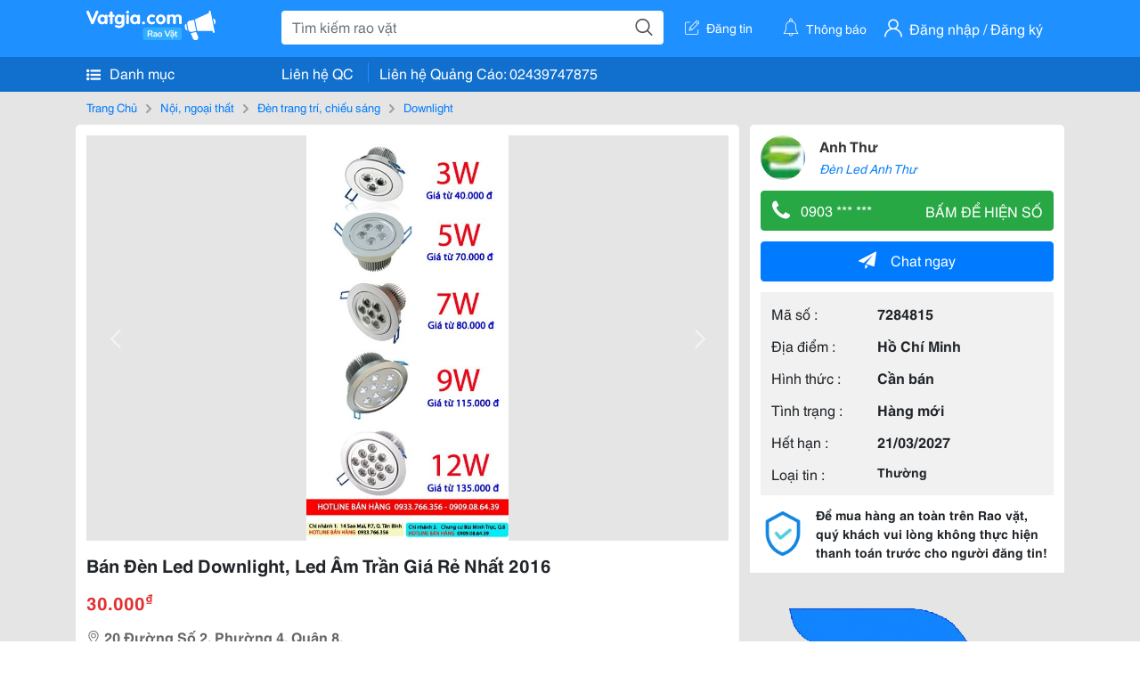

--- FILE ---
content_type: text/html; charset=UTF-8
request_url: https://vatgia.com/raovat/8525/7284815/ban-den-led-downlight-led-am-tran-gia-re-nhat-2016.html
body_size: 5611
content:
<!DOCTYPE html>
<html lang="vi">
<head>
    <link rel="dns-prefetch" href="//cdnvg.scandict.com">
    <meta http-equiv="Content-Type" content="text/html; charset=utf-8" />
    <link href="/assets/image/raovat/favicon.ico" rel="icon" type="image/x-icon">
    <meta http-equiv="X-UA-Compatible" content="ie=edge">

    
    <meta name="apple-mobile-web-app-status-bar-style" content="#0c81f6"/>
<meta name="theme-color" content="#0c81f6"/>
<meta name="apple-mobile-web-app-capable" content="yes"/>
<meta name="mobile-web-app-capable" content="yes"/>
<meta name="viewport" content="width=device-width, initial-scale=1.0"/>
<meta property="og:url" content="https://vatgia.com/raovat/8525/7284815/ban-den-led-downlight-led-am-tran-gia-re-nhat-2016.html"/>
<meta property="og:type" content="website"/>
<meta property="og:site_name" content="Vatgia.com"/>
<meta property="og:locale" content="vi_VN"/>
<meta property="og:title" content="Bán Đèn Led Downlight, Led Âm Trần Giá Rẻ Nhất 2016"/>
<meta property="og:description" content="Downlight Bảng Giá Đèn Led Downlight  Downlight Led Mắt Ếch  - Đèn Công Suất 3W Giá Từ 32.000 Đ/Cái.  - Đèn Công Suất 5W Giá Từ 52.000 Đ/Cái.  - Đèn Công Suất 7W Giá Từ 55.000 Đ/Cái.  - Đèn Công Suất 9W Giá Từ 92.000 Đ/Cái.  - Đèn Công Suất 12W Giá. Anh Thư. 11-49 30/03/2013"/>
<meta property="og:image" content="https://cdnvg.scandict.com/pictures/fullsize/2013/03/30/wfj1364616414.jpg"/>
<meta name="title" content="Bán Đèn Led Downlight, Led Âm Trần Giá Rẻ Nhất 2016"/>
<meta name="keywords" content="downlight, bán, đèn, led, downlight, , led, âm..."/>
<meta name="description" content="Downlight Bảng Giá Đèn Led Downlight  Downlight Led Mắt Ếch  - Đèn Công Suất 3W Giá Từ 32.000 Đ/Cái.  - Đèn Công Suất 5W Giá Từ 52.000 Đ/Cái.  - Đèn Công Suất 7W Giá Từ 55.000 Đ/Cái.  - Đèn Công Suất 9W Giá Từ 92.000 Đ/Cái.  - Đèn Công Suất 12W Giá. Anh Thư. 11-49 30/03/2013"/>
<title>Bán Đèn Led Downlight, Led Âm Trần Giá Rẻ Nhất 2016</title>

    
            <link rel="canonical" href="https://vatgia.com/raovat/8525/7284815/ban-den-led-downlight-led-am-tran-gia-re-nhat-2016.html">
    
    
    
    <link rel="stylesheet" type="text/css" href="https://vatgia.com/assets/raovat/fonts/flaticon/flaticon.css">
    <link rel="stylesheet" type="text/css" href="https://vatgia.com/assets/css/bootstrap-4.5.0.css">
    <link rel="stylesheet" type="text/css" href="https://vatgia.com/assets/371000597101675/raovat/css/raovat.css">

        <script>
        window.vnpapp = "false";
        window.mobiledetect = "web";
        window.dataUser = "null";
        window.domain = "//vatgia.com";
        window.envAds = "ca-pub-2979760623205174";
        window.envAdsSlot = "8018923188";
        window.firebaseConfig = {
            apiKey: "AIzaSyBlmRLfyJCyqA8yu5x8bpFo0jwYX2yBpOg",
            authDomain: "vatgia-id.firebaseapp.com",
            databaseURL: "https://vatgia-id.firebaseio.com",
            projectId: "vatgia-id",
            storageBucket: "",
            messagingSenderId: "736117193883",
            appId: "1:736117193883:web:624a055c617b3dbe"
        }
        window.urlFacebookLogin = 'https://www.facebook.com/v4.0/dialog/oauth?response_type=code%2Cgranted_scopes&client_id=891255665928834&redirect_uri=https%3A%2F%2Fvatgia.com/home/&scope=public_profile%2Cemail&state=provider%3Dfacebook%26redirect%3D%2Fraovat';
        window.urlGoogleLogin = 'https://accounts.google.com/o/oauth2/v2/auth?scope=openid+https://www.googleapis.com/auth/userinfo.email+profile&response_type=code&redirect_uri=https%3A//vatgia.com/home/&client_id=736117193883-nj2eab6opd4bg8phsltf8likgal0jcbc.apps.googleusercontent.com&state=provider%3Dgoogle%26redirect%3D%2Fraovat';
    </script>

    <script type="application/ld+json">
						{
						  "@context": "https://schema.org",
						  "@type": "Organization",
						  "url": "https://vatgia.com",
						  "logo": "https://vatgia.com/css/logos/logo.png",
						  "name": "Vatgia.com",
						  "contactPoint": [{
						    "@type": "ContactPoint",
						    "telephone": "+84 02439747875",
						    "contactType": "Customer support",
						    "areaServed": "VI"
						  }],
						  "sameAs": ["https://www.facebook.com/vatgiafanpage"]
						}
						</script>

    <script type="application/ld+json">
						{
							"@context": "https://schema.org",
							"@type": "WebSite",
							"url": "https://vatgia.com",
							"potentialAction": {
								"@type": "SearchAction",
								"target": "https://vatgia.com/raovat/quicksearch.php?keyword={search_term_string}",
								"query-input": "required name=search_term_string"
							},
							"name" : "Vatgia.com",
            			"alternateName" : "Vatgia.com - Mua sắm hạnh phúc, kinh doanh hiệu quả"
						}
						</script>

            <script type="application/ld+json">{"@context": "http://schema.org", "@type": "BreadcrumbList", "itemListElement": [{
									"@type": "ListItem",
									"position": 1,
									"item": {
										"@id": "https://vatgia.com/raovat",
										"name": "Rao vặt"
									}
								},{
									"@type": "ListItem",
									"position": 2,
									"item": {
										"@id": "https://vatgia.com/raovat/3205/noi-ngoai-that.html",
										"name": "Nội, ngoại thất"
									}
								},{
									"@type": "ListItem",
									"position": 3,
									"item": {
										"@id": "https://vatgia.com/raovat/8523/den-trang-tri-chieu-sang.html",
										"name": "Đèn trang trí, chiếu sáng"
									}
								},{
									"@type": "ListItem",
									"position": 4,
									"item": {
										"@id": "https://vatgia.com/raovat/8525/downlight.html",
										"name": "Downlight"
									}
								}]}</script>
    
    <script type="application/ld+json">
						{
						  "@context": "http://schema.org",
						  "@type": "Product",
						  "name": "Bán Đèn Led Downlight, Led Âm Trần Giá Rẻ Nhất 2016",
						  "description": "BẢNG GIÁ ĐÈN LED DOWNLIGHT   DOWNLIGHT LED MẮT ẾCH   - Đèn công suất 3W giá từ 32.000 đ/cái.   - Đèn công suất 5W giá từ 52.000 đ/cái.   - Đèn...",
						  "image": [
						    "https://cdnvg.scandict.com/pictures/fullsize/2013/03/30/wfj1364616414.jpg"
						   ],
						  "brand": {
						    "@type": "Thing",
						    "name": "Bán Đèn Led Downlight, Led Âm Trần Giá Rẻ Nhất 2016"
						  },
						  
						  "sku": "id7284815",
						  "mpn": "7284815",
						  "offers": {
		  	 "@type": "Offer",
		    "url": "https://vatgia.com/raovat/8525/7284815/ban-den-led-downlight-led-am-tran-gia-re-nhat-2016.html",
		    "priceCurrency": "VND",
		    "price": "30000",
		    "priceValidUntil": "2027-01-30",
		    "availability": "http://schema.org/InStock",
		    "seller": {
			    "@type": "Person",
			    "name": "Anh Thư"
			}
	}

						}
						</script>

    
    </head>
<body>
        <div id="raovat" class="css_rv_web">
        
                    <header-web :ContactPhone-prop="[[&quot;Li\u00ean h\u1ec7 Qu\u1ea3ng C\u00e1o&quot;,&quot; 02439747875&quot;,&quot;02439747875&quot;]]"></header-web>
                

        
        <div id="body-raovat">
            <div class="detail_pc pb-12px" id="remove-ads">














    <div class="container" id="container-ads">
        <nav aria-label="breadcrumb" class="rv-breadcrumb-pc">
    <ol class="breadcrumb">
        <li class="breadcrumb-item">
            <a href="/raovat">Trang Chủ</a>
        </li>
                            
                <li class="breadcrumb-item">
                    <a href="/raovat/3205/noi-ngoai-that.html">Nội, ngoại thất</a>
                </li>
            
                                
                <li class="breadcrumb-item">
                    <a href="/raovat/8523/den-trang-tri-chieu-sang.html">Đèn trang trí, chiếu sáng</a>
                </li>
            
                                
                <li class="breadcrumb-item">
                    <a href="/raovat/8525/downlight.html">Downlight</a>
                </li>
            
                        </ol>
</nav>
        <div class="info_detail">
            <div class="info-generality row">
                <div class="col-8 pr-0">
                    <div class="bg-white pt-12px px-12px boder-top-5px">
                        <div class="img-info">
                            
                            <slide-image-web :slide-prop="{&quot;imageThum&quot;:[&quot;https:\/\/cdnvg.scandict.com\/pictures\/thumb\/w750\/2013\/03\/wfj1364616414.jpg&quot;],&quot;image&quot;:[&quot;https:\/\/cdnvg.scandict.com\/pictures\/thumb\/0x0\/2013\/03\/wfj1364616414.jpg&quot;]}"/>
                        </div>
                        <div class="title-price-product">
                            <h1 title="Bán Đèn Led Downlight, Led Âm Trần Giá Rẻ Nhất 2016" class="title m-0 mt-12px">Bán Đèn Led Downlight, Led Âm Trần Giá Rẻ Nhất 2016</h1>
                            <p class="price m-0 mt-12px">30.000<sup>&#8363;</sup></p>
                            <p class="address m-0 mt-12px"><i class="flaticon-pin mr-1"></i>20 Đường Số 2, Phường 4, Quận 8.</p>
                                                    </div>
                    </div>
                    <div class="describe-product bg-white pt-12px">
                        <div class="des pb-12px px-12px overflow-hidden">
                            
                                                            <div class="properties mt-4">
                                    <p class="title-properties m-0"><span class="text-success mr-1">&#9654;</span>Thông tin chung</p>
                                    <table class="table table-bordered mt-3 properties-table mb-0">
                                        <tbody>
                                                                                            <tr>
                                                    <td class="name">Kiểu dáng</td>
                                                                                                            <td class="value">led downlight</td>
                                                                                                    </tr>
                                                                                    </tbody>
                                    </table>
                                </div>
                            
                            <div class="keyword-suggest pt-12px pb-12px">
                                <span class="title mr-1">Từ khóa gợi ý:</span>
                                <span>
                                                                    </span>
                            </div>
                        </div>

                    </div>

                    
                                        <div class="comment-post mt-12px bg-white">
                        <div class="title-comment bg-white">
                            <p class="m-0 pb-2">Bình luận</p>
                        </div>

                        <comment-add
                            :idrv="7284815" user_rv="1323089" user_name="Nguyễn Thị Anh Thư" title_rv="Bán Đèn Led Downlight, Led Âm Trần Giá Rẻ Nhất 2016"
                            ></comment-add>
                                                
                                                
                    </div>
                                        














                </div>
                <div class="info-product col-4 pl-12px sticky-top">
                    <div class="bg-white p-12px boder-top-5px">
                        <div class="d-flex info-human">
                            <div class="user">
                                <img class="w-100 h-100" src="https://cdnvg.scandict.com/pictures/thumb/60x60/2014/07/zfi1405096875.jpg" alt="Nguyễn Thị Anh Thư" onerror="javascript:this.src='/assets/image/raovat/no-avatar.png'"/>
                            </div>
                            <div class="name pl-3">
                                <a class="text-decoration-none" href="/raovat/detail_user?iUse=1323089">
                                    Anh Thư
                                </a>

                                                                    <div class="stall text-truncate text-primary"><a class="text-decoration-none font-italic" href="/denledanhthu">Đèn Led Anh Thư</a></div>
                                                            </div>
                        </div>
                        
                        
                        <div>
                                                        <button class="btn btn-success btn-block mt-12px btn-phone-detail" onclick="showPhone(this)">
                                <span class="float-left">
                                    <i class="flaticon-telephone-handle-silhouette mr-2"></i>
                                    0903 *** ***
                                </span>
                                <span class="float-right text-uppercase">Bấm để hiện số</span>
                            </button>
                            <div class="btn btn-outline-success show-phone-pc font-weight-bold text-center btn-block mt-12px d-none">
                                0903 146 983
                            </div>
                        </div>
                        <div class="btn-chat mt-12px">
                            <button type="button" class="btn btn-primary btn-chat-pc btn-block" onclick="create_chat_box({use_id: '1323089'})"><i class="flaticon-send mr-3"></i>Chat ngay</button>
                        </div>
                        <table class="table mt-12px mb-0 table-borderless tab-info-product pb-12px">
                            <tbody>
                                <tr>
                                    <td class="name">Mã số :</td>
                                    <td class="value"><strong>7284815</strong></td>
                                </tr>
                                <tr>
                                    <td class="name">Địa điểm :</td>
                                    <td class="value"><strong>Hồ Chí Minh</strong></td>
                                </tr>
                                <tr>
                                    <td class="name">Hình thức :</td>
                                    <td class="value"><strong>Cần bán</strong></td>
                                </tr>
                                <tr>
                                    <td class="name">Tình trạng :</td>
                                    <td class="value"><strong>Hàng mới</strong></td>
                                </tr>
                                <tr>
                                    <td class="name">Hết hạn :</td>
                                    <td class="value expire_date" title="Post 11:07 30/03/2013, Up 10:45 04/08/2020">
                                        <strong>21/03/2027</strong>
                                    </td>
                                </tr>
                                <tr>
                                    <td class="name">Loại tin :</td>
                                                                            <td class="value"><p class="m-0 text-normal">Thường</p></td>
                                                                    </tr>
                            </tbody>
                        </table>
                        <div class="warning d-flex">
                            <div class="img-warning">
                                <div class="w-100 h-100" style='background: url("/assets/image/raovat/warning.png"); background-size: cover; background-repeat: no-repeat;'></div>
                            </div>
                            <div class="text pl-12px">
                                <span>Để mua hàng an toàn trên Rao vặt, quý khách vui lòng không thực hiện thanh toán trước cho người đăng tin!</span>
                            </div>
                        </div>
                    </div>
                    <div class=" mt-3">
                        <div class="panama_root" data-slot="bottom" ></div>
                        <script lang="javascript">
                            (function() {
                                var ga = document.createElement('script');
                                ga.type = 'text/javascript';ga.async=true;ga.defer=true;
                                ga.src = '//panama.vn/ads/tracking.js?v=123&';
                                var s = document.getElementsByTagName('script');
                                s[0].parentNode.insertBefore(ga, s[0]);
                            })();
                        </script>
                    </div>
                </div>
            </div>
                    </div>
    </div>
    <div class="container mt-3">
        <div class="panama_root" data-slot="bottom"></div>
        <script lang="javascript">
            (function() {
                var ga = document.createElement('script');
                ga.type = 'text/javascript';ga.async=true;ga.defer=true;
                ga.src = '//panama.vn/ads/tracking.js?v=123&';
                var s = document.getElementsByTagName('script');
                s[0].parentNode.insertBefore(ga, s[0]);
            })();
        </script>
    </div>














</div>
        </div>
        

        
                <footer-raovat :ContactPhone-prop="[[&quot;Li\u00ean h\u1ec7 Qu\u1ea3ng C\u00e1o&quot;,&quot; 02439747875&quot;,&quot;02439747875&quot;]]"></footer-raovat>
        
        
    </div>

    
    <script src="https://vatgia.com/assets/7100988271006543/raovat/js/manifest.js?v=2.9.27"></script>
    <script src="https://vatgia.com/assets/21019764316998101/raovat/js/vendor.js?v=2.9.27"></script>
    <script src="https://vatgia.com/assets/181009657989767/raovat/js/main.js?v=2.9.27"></script>

            <script src="https://vatgia.com/assets/0358102102102310210198/raovat/js/header-web.js?v=2.9.27"></script>
    
    <script src="https://vatgia.com/assets//js/slideShow.js"></script>
    <script src="https://vatgia.com/assets/1004262442981003/raovat/js/raovat.js?v=2.9.27"></script>

    <script src="/assets/js/jquery-3.5.1.min.js"></script>

    <script>
    $(function () {
        $.ajax({
            type: "POST",
            url: "/api/v2/raovat/view",
            data: {
                id: 7284815
            },
            success: function (response) {
                var exp = response.data.exp * 1000;
                var time = new Date(exp);

                if(response.success == 1) {
                    document.cookie = ""+response.data.key_cookie+"="+response.data.exp+"; expires="+time+"; path=/";
                }
            }
        });
    });
    let showPhone = (e) => {
        let dom = document.querySelector('.show-phone-pc');
        e.remove();
        dom.classList.remove('d-none');

        $.ajax({
            type: "POST",
            url: "/api/v2/reports/aggregation/viewed_phonenumber",
            data: {
                raovat_viewed_phonenumber: 1
            },
            success: function (response) {
            }
        });
    }
    $(document).scroll(function () {
        var y = $(this).scrollTop();
        if (y > 100) {
            $('.info-product').addClass("fix-sticky-top");
        }
        else {
            $('.info-product').removeClass("fix-sticky-top");
        }
    });
</script>



    
    </body>
</html>


--- FILE ---
content_type: text/html; charset=utf-8
request_url: https://panama.vn/panama-embed?utm_source=vatgia.com&utm_medium=cpc&utm_campaign=panama_2025&slot=bottom
body_size: 32754
content:
<!DOCTYPE html>
<html lang="en">

<head>
    <meta charset="utf-8">
    <meta name="viewport" content="width=device-width, initial-scale=1">
    <meta name="csrf-token" content="SPgNud8HuN0CiSykJYAitSeCj8GvRrtiDwOdCP8o">
    <meta http-equiv="X-UA-Compatible" content="IE=edge">

    <title>Recommerce Module - Laravel</title>

    <meta name="description" content="">
    <meta name="keywords" content="">
    <meta name="author" content="">

    <!-- Fonts -->
    <link rel="preconnect" href="https://fonts.bunny.net">
    <link href="https://fonts.bunny.net/css?family=figtree:400,500,600&display=swap" rel="stylesheet" />

    

    <link rel="preload" as="style" href="https://panama.vn/build/assets/app-D_wrnQnu.css" /><link rel="stylesheet" href="https://panama.vn/build/assets/app-D_wrnQnu.css" />        <style>
        #product-list-container{
            /*background-image: url("/images/banner.jpg");*/
            /*background-repeat: no-repeat;*/
        }
        /* Ẩn thanh cuộn cho WebKit (Chrome, Safari, Opera, Edge Chromium) */
        .product #product-grid::-webkit-scrollbar {
            display: none;
        }
        #product-list-container .product {
            width: 100%;
        }
        /* Ẩn thanh cuộn cho Firefox */
        .product #product-grid {
            scrollbar-width: none;

        }
        .product #product-grid .product-card{
            max-width: 200px;
            width: 20%;
            min-width: 200px;
            border-left: 1px solid rgb(229 231 235);
            border-right: 1px solid rgb(229 231 235);
        }
        #product-list-container .information{
            width : 100%;
        }
        @media (min-width: 768px) {
            #product-list-container .information{
                /* Áp dụng calc(100% - 100px) khi màn hình từ 768px trở lên */
                width: 120px;
            }
            #product-list-container .product {
                width: calc(100% - 120px);
            }
        }

    </style>
</head>

<body>
    
    
    <div id="product-list-container"  class=" w-full md:bg-cover bg-auto bg-white">
        
        <div class="">
            <div class="relative border border-gray-300  shadow-md md:flex " >
                <div class="information w-full md:w-[120px] flex md:items-center md:justify-center px-2 pt-2 md:pb-2">
                    <div class=" h-max">
                        <a class=" md:mb-2 mb-px block" href="https://panama.vn" target="_blank">
                            <img src="https://panama.vn/images/logo/panama_vn.png" alt="Vatgia - Ứng dụng bán đồ cũ bằng AI" class="logo md:w-[120px] w-[65px]">
                        </a>
                        <p class="text-[12px] text-center text-gray-800 ml-[3px] md:ml-0">Chuyên gia AI Đồ Cũ – Mua Bán Đồ Second-hand.</p>
                    </div>

                </div>
                <div class="absolute top-0 right-1 group z-10">
                    <a href="https://panama.vn" target="_blank" >
                        <div class="flex items-center gap-1 bg-white border border-gray-200 rounded-full px-2 py-1 shadow-sm cursor-pointer">
                                 <span
                                         class="text-xs text-gray-600 whitespace-nowrap
                                           max-w-0 hidden group-hover:block
                                           font-semibold
                                           group-hover:max-w-[100px]
                                           group-hover:ml-1
                                           transition-all duration-300 ease-in-out">
                                    Panama.vn
                                </span>
                            <img
                                    src="https://panama.vn/images/icon/16x16.png"
                                    alt="icon"
                                    class="w-4 h-4"
                            />
                        </div>
                    </a>
                </div>
                <div class="relative product w-full md:w-[calc(100%-120px)]">
                
                
                
                
                
                    <div id="product-grid" class=" flex flex-nowrap overflow-x-auto h-full">
                                                                            
                            
                            
                            <div class="product-card p-2 bg-white flex-shrink-0 ">
                                
                                <a href="https://panama.vn/detail/1622?utm_source=vatgia.com&utm_medium=cpc&utm_campaign=panama_2025" class="w-full" target="_blank">
                                    <img class="object-cover w-full h-32 md:h-40" src="https://panama.vn/storage/products/2026/01/1769761006_444_0e9eb467.jpeg" alt="Điều hòa cũ corona một cục thanh lý" />
                                </a>
                                
                                <div class="">
                                    <a href="https://panama.vn/detail/1622?utm_source=vatgia.com&utm_medium=cpc&utm_campaign=panama_2025" title="Điều hòa cũ corona một cục thanh lý" target="_blank">
                                        <h5 class="text-base font-semibold tracking-tight text-gray-900 line-clamp-2 min-h-[3rem]">Điều hòa cũ corona một cục thanh lý</h5>
                                    </a>
                                    <p class="text-gray-700 mt-2">TP HCM</p>
                                    
                                    <p class="text-sm md:text-base font-bold text-red-600 ">2.600.000 đ</p>

                                    
        
        
        
                                </div>
                            </div>
                            
                                                    
                            
                            
                            <div class="product-card p-2 bg-white flex-shrink-0 ">
                                
                                <a href="https://panama.vn/detail/1621?utm_source=vatgia.com&utm_medium=cpc&utm_campaign=panama_2025" class="w-full" target="_blank">
                                    <img class="object-cover w-full h-32 md:h-40" src="https://panama.vn/storage/products/2026/01/1769760923_444_ab32a164.jpeg" alt="Tủ lạnh Toshiba thanh lý về quê" />
                                </a>
                                
                                <div class="">
                                    <a href="https://panama.vn/detail/1621?utm_source=vatgia.com&utm_medium=cpc&utm_campaign=panama_2025" title="Tủ lạnh Toshiba thanh lý về quê" target="_blank">
                                        <h5 class="text-base font-semibold tracking-tight text-gray-900 line-clamp-2 min-h-[3rem]">Tủ lạnh Toshiba thanh lý về quê</h5>
                                    </a>
                                    <p class="text-gray-700 mt-2">TP HCM</p>
                                    
                                    <p class="text-sm md:text-base font-bold text-red-600 ">1.600.000 đ</p>

                                    
        
        
        
                                </div>
                            </div>
                            
                                                    
                            
                            
                            <div class="product-card p-2 bg-white flex-shrink-0 ">
                                
                                <a href="https://panama.vn/detail/1620?utm_source=vatgia.com&utm_medium=cpc&utm_campaign=panama_2025" class="w-full" target="_blank">
                                    <img class="object-cover w-full h-32 md:h-40" src="https://panama.vn/storage/products/2026/01/1769759993_443_5d4b7a82.jpeg" alt="Kệ sách gỗ cao cấp, sang trọng, mới tinh" />
                                </a>
                                
                                <div class="">
                                    <a href="https://panama.vn/detail/1620?utm_source=vatgia.com&utm_medium=cpc&utm_campaign=panama_2025" title="Kệ sách gỗ cao cấp, sang trọng, mới tinh" target="_blank">
                                        <h5 class="text-base font-semibold tracking-tight text-gray-900 line-clamp-2 min-h-[3rem]">Kệ sách gỗ cao cấp, sang trọng, mới tinh</h5>
                                    </a>
                                    <p class="text-gray-700 mt-2">Vĩnh Long</p>
                                    
                                    <p class="text-sm md:text-base font-bold text-red-600 ">500.000 đ</p>

                                    
        
        
        
                                </div>
                            </div>
                            
                                                    
                            
                            
                            <div class="product-card p-2 bg-white flex-shrink-0 ">
                                
                                <a href="https://panama.vn/detail/1619?utm_source=vatgia.com&utm_medium=cpc&utm_campaign=panama_2025" class="w-full" target="_blank">
                                    <img class="object-cover w-full h-32 md:h-40" src="https://panama.vn/storage/products/2026/01/1769705180_441_72845e79.jpg" alt="Set váy nữ thời trang thanh lịch, phong cách trẻ trung" />
                                </a>
                                
                                <div class="">
                                    <a href="https://panama.vn/detail/1619?utm_source=vatgia.com&utm_medium=cpc&utm_campaign=panama_2025" title="Set váy nữ thời trang thanh lịch, phong cách trẻ trung" target="_blank">
                                        <h5 class="text-base font-semibold tracking-tight text-gray-900 line-clamp-2 min-h-[3rem]">Set váy nữ thời trang thanh lịch, phong cách trẻ trung</h5>
                                    </a>
                                    <p class="text-gray-700 mt-2">Hưng Yên</p>
                                    
                                    <p class="text-sm md:text-base font-bold text-red-600 ">130.000 đ</p>

                                    
        
        
        
                                </div>
                            </div>
                            
                                                    
                            
                            
                            <div class="product-card p-2 bg-white flex-shrink-0 ">
                                
                                <a href="https://panama.vn/detail/1618?utm_source=vatgia.com&utm_medium=cpc&utm_campaign=panama_2025" class="w-full" target="_blank">
                                    <img class="object-cover w-full h-32 md:h-40" src="https://panama.vn/storage/products/2026/01/1769705062_441_92e94ed7.jpg" alt="Áo thun nữ phong cách dễ thương" />
                                </a>
                                
                                <div class="">
                                    <a href="https://panama.vn/detail/1618?utm_source=vatgia.com&utm_medium=cpc&utm_campaign=panama_2025" title="Áo thun nữ phong cách dễ thương" target="_blank">
                                        <h5 class="text-base font-semibold tracking-tight text-gray-900 line-clamp-2 min-h-[3rem]">Áo thun nữ phong cách dễ thương</h5>
                                    </a>
                                    <p class="text-gray-700 mt-2">Hưng Yên</p>
                                    
                                    <p class="text-sm md:text-base font-bold text-red-600 ">30.000 đ</p>

                                    
        
        
        
                                </div>
                            </div>
                            
                                                    
                            
                            
                            <div class="product-card p-2 bg-white flex-shrink-0 ">
                                
                                <a href="https://panama.vn/detail/1617?utm_source=vatgia.com&utm_medium=cpc&utm_campaign=panama_2025" class="w-full" target="_blank">
                                    <img class="object-cover w-full h-32 md:h-40" src="https://panama.vn/storage/products/2026/01/1769704957_441_55bff28a.jpg" alt="Áo sơ mi nữ phong cách dễ thương, mới đẹp" />
                                </a>
                                
                                <div class="">
                                    <a href="https://panama.vn/detail/1617?utm_source=vatgia.com&utm_medium=cpc&utm_campaign=panama_2025" title="Áo sơ mi nữ phong cách dễ thương, mới đẹp" target="_blank">
                                        <h5 class="text-base font-semibold tracking-tight text-gray-900 line-clamp-2 min-h-[3rem]">Áo sơ mi nữ phong cách dễ thương, mới đẹp</h5>
                                    </a>
                                    <p class="text-gray-700 mt-2">Hưng Yên</p>
                                    
                                    <p class="text-sm md:text-base font-bold text-red-600 ">70.000 đ</p>

                                    
        
        
        
                                </div>
                            </div>
                            
                                                    
                            
                            
                            <div class="product-card p-2 bg-white flex-shrink-0 ">
                                
                                <a href="https://panama.vn/detail/1616?utm_source=vatgia.com&utm_medium=cpc&utm_campaign=panama_2025" class="w-full" target="_blank">
                                    <img class="object-cover w-full h-32 md:h-40" src="https://panama.vn/storage/products/2026/01/1769704117_440_206b167e.jpeg" alt="bán laptop lenovo ideapad slim3 15abr8-máy mới active do nhu cầu ít sử dụng cần đổi máy khác nên bán" />
                                </a>
                                
                                <div class="">
                                    <a href="https://panama.vn/detail/1616?utm_source=vatgia.com&utm_medium=cpc&utm_campaign=panama_2025" title="bán laptop lenovo ideapad slim3 15abr8-máy mới active do nhu cầu ít sử dụng cần đổi máy khác nên bán" target="_blank">
                                        <h5 class="text-base font-semibold tracking-tight text-gray-900 line-clamp-2 min-h-[3rem]">bán laptop lenovo ideapad slim3 15abr8-máy mới active do nhu cầu ít sử dụng cần đổi máy khác nên bán</h5>
                                    </a>
                                    <p class="text-gray-700 mt-2">TP HCM</p>
                                    
                                    <p class="text-sm md:text-base font-bold text-red-600 ">12.000.000 đ</p>

                                    
        
        
        
                                </div>
                            </div>
                            
                                                    
                            
                            
                            <div class="product-card p-2 bg-white flex-shrink-0 ">
                                
                                <a href="https://panama.vn/detail/1615?utm_source=vatgia.com&utm_medium=cpc&utm_campaign=panama_2025" class="w-full" target="_blank">
                                    <img class="object-cover w-full h-32 md:h-40" src="https://panama.vn/storage/products/2026/01/1769444638_429_e3dc6878.jpeg" alt="Nước hoa nữ chính hãng - Mới 100%" />
                                </a>
                                
                                <div class="">
                                    <a href="https://panama.vn/detail/1615?utm_source=vatgia.com&utm_medium=cpc&utm_campaign=panama_2025" title="Nước hoa nữ chính hãng - Mới 100%" target="_blank">
                                        <h5 class="text-base font-semibold tracking-tight text-gray-900 line-clamp-2 min-h-[3rem]">Nước hoa nữ chính hãng - Mới 100%</h5>
                                    </a>
                                    <p class="text-gray-700 mt-2">TP HCM</p>
                                    
                                    <p class="text-sm md:text-base font-bold text-red-600 ">300.000 đ</p>

                                    
        
        
        
                                </div>
                            </div>
                            
                                                    
                            
                            
                            <div class="product-card p-2 bg-white flex-shrink-0 ">
                                
                                <a href="https://panama.vn/detail/1614?utm_source=vatgia.com&utm_medium=cpc&utm_campaign=panama_2025" class="w-full" target="_blank">
                                    <img class="object-cover w-full h-32 md:h-40" src="https://panama.vn/storage/products/2026/01/1769429720_14_f596969a.jpeg" alt="Bán nhà Cư Bủa, Đắk Lắk - Thoáng mát, đầy đủ tiện nghi" />
                                </a>
                                
                                <div class="">
                                    <a href="https://panama.vn/detail/1614?utm_source=vatgia.com&utm_medium=cpc&utm_campaign=panama_2025" title="Bán nhà Cư Bủa, Đắk Lắk - Thoáng mát, đầy đủ tiện nghi" target="_blank">
                                        <h5 class="text-base font-semibold tracking-tight text-gray-900 line-clamp-2 min-h-[3rem]">Bán nhà Cư Bủa, Đắk Lắk - Thoáng mát, đầy đủ tiện nghi</h5>
                                    </a>
                                    <p class="text-gray-700 mt-2">Đắk Lắk</p>
                                    
                                    <p class="text-sm md:text-base font-bold text-red-600 ">2.300.000.000 đ</p>

                                    
        
        
        
                                </div>
                            </div>
                            
                                                    
                            
                            
                            <div class="product-card p-2 bg-white flex-shrink-0 ">
                                
                                <a href="https://panama.vn/detail/1613?utm_source=vatgia.com&utm_medium=cpc&utm_campaign=panama_2025" class="w-full" target="_blank">
                                    <img class="object-cover w-full h-32 md:h-40" src="https://panama.vn/storage/products/2026/01/1769427802_428_2627f842.jpeg" alt="Bộ đồ ngủ, áo kiểu cổ trễ khoét ngực, quần lửng nữ" />
                                </a>
                                
                                <div class="">
                                    <a href="https://panama.vn/detail/1613?utm_source=vatgia.com&utm_medium=cpc&utm_campaign=panama_2025" title="Bộ đồ ngủ, áo kiểu cổ trễ khoét ngực, quần lửng nữ" target="_blank">
                                        <h5 class="text-base font-semibold tracking-tight text-gray-900 line-clamp-2 min-h-[3rem]">Bộ đồ ngủ, áo kiểu cổ trễ khoét ngực, quần lửng nữ</h5>
                                    </a>
                                    <p class="text-gray-700 mt-2">Hà Nội</p>
                                    
                                    <p class="text-sm md:text-base font-bold text-red-600 ">200.000 đ</p>

                                    
        
        
        
                                </div>
                            </div>
                            
                                                    
                            
                            
                            <div class="product-card p-2 bg-white flex-shrink-0 ">
                                
                                <a href="https://panama.vn/detail/1612?utm_source=vatgia.com&utm_medium=cpc&utm_campaign=panama_2025" class="w-full" target="_blank">
                                    <img class="object-cover w-full h-32 md:h-40" src="https://panama.vn/storage/products/2026/01/1769425551_427_5624b711.jpeg" alt="Bộ đồ chơi LEGO Robotics - Giá trị giáo dục cao, sáng tạo không giới hạn" />
                                </a>
                                
                                <div class="">
                                    <a href="https://panama.vn/detail/1612?utm_source=vatgia.com&utm_medium=cpc&utm_campaign=panama_2025" title="Bộ đồ chơi LEGO Robotics - Giá trị giáo dục cao, sáng tạo không giới hạn" target="_blank">
                                        <h5 class="text-base font-semibold tracking-tight text-gray-900 line-clamp-2 min-h-[3rem]">Bộ đồ chơi LEGO Robotics - Giá trị giáo dục cao, sáng tạo không giới hạn</h5>
                                    </a>
                                    <p class="text-gray-700 mt-2">TP HCM</p>
                                    
                                    <p class="text-sm md:text-base font-bold text-red-600 ">650.000 đ</p>

                                    
        
        
        
                                </div>
                            </div>
                            
                                                    
                            
                            
                            <div class="product-card p-2 bg-white flex-shrink-0 ">
                                
                                <a href="https://panama.vn/detail/1611?utm_source=vatgia.com&utm_medium=cpc&utm_campaign=panama_2025" class="w-full" target="_blank">
                                    <img class="object-cover w-full h-32 md:h-40" src="https://panama.vn/storage/products/2026/01/1769425395_427_937c24a5.jpeg" alt="Bộ Lego nhỏ xinh, nhiều màu sắc, phù hợp chơi trẻ em" />
                                </a>
                                
                                <div class="">
                                    <a href="https://panama.vn/detail/1611?utm_source=vatgia.com&utm_medium=cpc&utm_campaign=panama_2025" title="Bộ Lego nhỏ xinh, nhiều màu sắc, phù hợp chơi trẻ em" target="_blank">
                                        <h5 class="text-base font-semibold tracking-tight text-gray-900 line-clamp-2 min-h-[3rem]">Bộ Lego nhỏ xinh, nhiều màu sắc, phù hợp chơi trẻ em</h5>
                                    </a>
                                    <p class="text-gray-700 mt-2">TP HCM</p>
                                    
                                    <p class="text-sm md:text-base font-bold text-red-600 ">50.000 đ</p>

                                    
        
        
        
                                </div>
                            </div>
                            
                                                    
                            
                            
                            <div class="product-card p-2 bg-white flex-shrink-0 ">
                                
                                <a href="https://panama.vn/detail/1610?utm_source=vatgia.com&utm_medium=cpc&utm_campaign=panama_2025" class="w-full" target="_blank">
                                    <img class="object-cover w-full h-32 md:h-40" src="https://panama.vn/storage/products/2026/01/1769425245_427_ddb02e18.jpeg" alt="Bộ Lego nhiều màu, phù hợp sáng tạo và giải trí" />
                                </a>
                                
                                <div class="">
                                    <a href="https://panama.vn/detail/1610?utm_source=vatgia.com&utm_medium=cpc&utm_campaign=panama_2025" title="Bộ Lego nhiều màu, phù hợp sáng tạo và giải trí" target="_blank">
                                        <h5 class="text-base font-semibold tracking-tight text-gray-900 line-clamp-2 min-h-[3rem]">Bộ Lego nhiều màu, phù hợp sáng tạo và giải trí</h5>
                                    </a>
                                    <p class="text-gray-700 mt-2">TP HCM</p>
                                    
                                    <p class="text-sm md:text-base font-bold text-red-600 ">150.000 đ</p>

                                    
        
        
        
                                </div>
                            </div>
                            
                                                    
                            
                            
                            <div class="product-card p-2 bg-white flex-shrink-0 ">
                                
                                <a href="https://panama.vn/detail/1609?utm_source=vatgia.com&utm_medium=cpc&utm_campaign=panama_2025" class="w-full" target="_blank">
                                    <img class="object-cover w-full h-32 md:h-40" src="https://panama.vn/storage/products/2026/01/1769423986_426_7c3ee8bd.jpg" alt="Lò Nướng BlueStone Cao Cấp - Tiện Ích Nhà Bếp" />
                                </a>
                                
                                <div class="">
                                    <a href="https://panama.vn/detail/1609?utm_source=vatgia.com&utm_medium=cpc&utm_campaign=panama_2025" title="Lò Nướng BlueStone Cao Cấp - Tiện Ích Nhà Bếp" target="_blank">
                                        <h5 class="text-base font-semibold tracking-tight text-gray-900 line-clamp-2 min-h-[3rem]">Lò Nướng BlueStone Cao Cấp - Tiện Ích Nhà Bếp</h5>
                                    </a>
                                    <p class="text-gray-700 mt-2">Hà Nội</p>
                                    
                                    <p class="text-sm md:text-base font-bold text-red-600 ">2.000.000 đ</p>

                                    
        
        
        
                                </div>
                            </div>
                            
                                                    
                            
                            
                            <div class="product-card p-2 bg-white flex-shrink-0 ">
                                
                                <a href="https://panama.vn/detail/1608?utm_source=vatgia.com&utm_medium=cpc&utm_campaign=panama_2025" class="w-full" target="_blank">
                                    <img class="object-cover w-full h-32 md:h-40" src="https://panama.vn/storage/products/2026/01/1769345098_424_19f82382.jpeg" alt="Nintendo Switch Lite h@ck 256GB" />
                                </a>
                                
                                <div class="">
                                    <a href="https://panama.vn/detail/1608?utm_source=vatgia.com&utm_medium=cpc&utm_campaign=panama_2025" title="Nintendo Switch Lite h@ck 256GB" target="_blank">
                                        <h5 class="text-base font-semibold tracking-tight text-gray-900 line-clamp-2 min-h-[3rem]">Nintendo Switch Lite h@ck 256GB</h5>
                                    </a>
                                    <p class="text-gray-700 mt-2">An Giang</p>
                                    
                                    <p class="text-sm md:text-base font-bold text-red-600 ">2.000.000 đ</p>

                                    
        
        
        
                                </div>
                            </div>
                            
                                            </div>

                    
                    <button id="next-button"
                            class="absolute top-1/2 cursor-pointer right-0 transform -translate-y-1/2 bg-gray-700 text-white p-2 rounded-full shadow-lg opacity-75 hover:opacity-100 z-10">
                        <svg class="w-4 h-4" fill="none" stroke="currentColor" viewBox="0 0 24 24" xmlns="http://www.w3.org/2000/svg"><path stroke-linecap="round" stroke-linejoin="round" stroke-width="2" d="M9 5l7 7-7 7"></path></svg>
                    </button>

                    
                    <button id="prev-button"
                            class="absolute top-1/2 -left-2 cursor-pointer transform -translate-y-1/2 bg-gray-700 text-white p-2 rounded-full shadow-lg opacity-75 hover:opacity-100 z-10 hidden">
                        <svg class="w-4 h-4" fill="none" stroke="currentColor" viewBox="0 0 24 24" xmlns="http://www.w3.org/2000/svg"><path stroke-linecap="round" stroke-linejoin="round" stroke-width="2" d="M15 19l-7-7 7-7"></path></svg>
                    </button>

                </div>
            </div>
        </div>
    </div>


    


        <script>
        document.addEventListener('DOMContentLoaded', function () {
            const grid = document.getElementById('product-grid');
            const nextButton = document.getElementById('next-button');
            const prevButton = document.getElementById('prev-button');

            let autoSlideTimer = null;
            const AUTO_SLIDE_DELAY = 2000; // 2s

            // =========================
            // Update trạng thái nút
            // =========================
            function updateButtons() {
                if (grid.scrollLeft > 0) {
                    prevButton.classList.remove('hidden');
                } else {
                    prevButton.classList.add('hidden');
                }

                if (grid.scrollWidth > grid.scrollLeft + grid.clientWidth + 5) {
                    nextButton.classList.remove('hidden');
                } else {
                    nextButton.classList.add('hidden');
                }
            }

            // =========================
            // Scroll sang phải
            // =========================
            function slideNext() {
                const scrollAmount = grid.clientWidth;

                // Nếu đã ở cuối → quay về đầu
                if (grid.scrollLeft + grid.clientWidth >= grid.scrollWidth - 5) {
                    grid.scrollTo({
                        left: 0,
                        behavior: 'smooth'
                    });
                } else {
                    grid.scrollBy({
                        left: scrollAmount,
                        behavior: 'smooth'
                    });
                }

                setTimeout(updateButtons, 400);
            }

            // =========================
            // Auto slide
            // =========================
            function startAutoSlide() {
                stopAutoSlide();
                autoSlideTimer = setInterval(slideNext, AUTO_SLIDE_DELAY);
            }

            function stopAutoSlide() {
                if (autoSlideTimer) {
                    clearInterval(autoSlideTimer);
                    autoSlideTimer = null;
                }
            }

            function resetAutoSlide() {
                stopAutoSlide();
                startAutoSlide();
            }

            // =========================
            // Nút Next
            // =========================
            nextButton.addEventListener('click', function () {
                stopAutoSlide();
                slideNext();
                resetAutoSlide();
            });

            // =========================
            // Nút Prev
            // =========================
            prevButton.addEventListener('click', function () {
                stopAutoSlide();
                grid.scrollBy({
                    left: -grid.clientWidth,
                    behavior: 'smooth'
                });
                setTimeout(updateButtons, 400);
                resetAutoSlide();
            });

            // =========================
            // Khi user scroll tay
            // =========================
            grid.addEventListener('scroll', function () {
                updateButtons();
                resetAutoSlide();
            });

            // =========================
            // Khởi tạo
            // =========================
            updateButtons();
            startAutoSlide();
        });
    </script>

</body>
